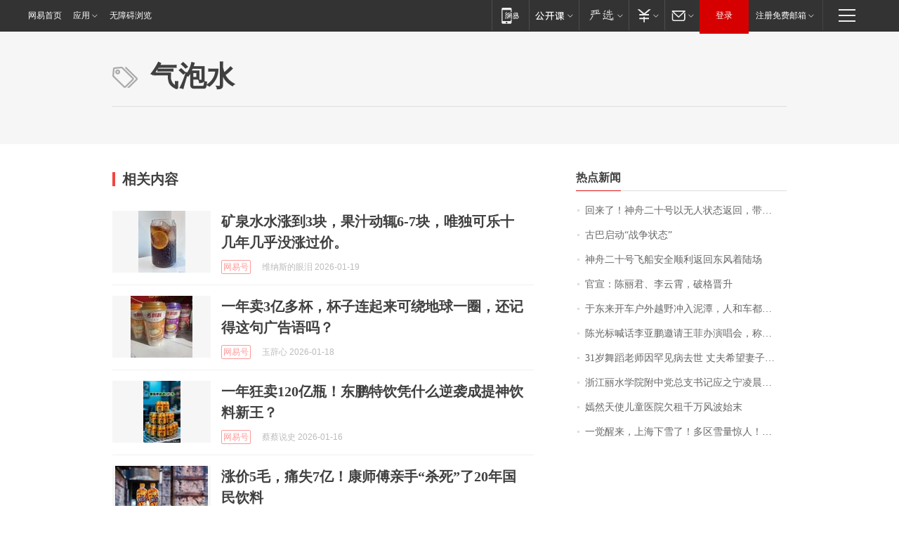

--- FILE ---
content_type: application/javascript; charset=utf-8
request_url: https://static.ws.126.net/163/f2e/modules/adtracker2019/js/foot~3db5f76623a6e.js
body_size: 2902
content:
"use strict";!function(){var c=window.bowlder;function t(){this.atList={},this.atDOM={},this.atData={},this.viewHeight=0<window.screen.height&&(window.innerHeight||document.documentElement.clientHeight)>=window.screen.height?window.screen.height:window.innerHeight||document.documentElement.clientHeight,this._item=".at_item",this.curKey="default"}t.prototype={init:function(t){var e=this;e._item=t||e._item,c(window).bind("scroll",c.throttle(function(){e.check()},400))},check:function(){document.documentElement.scrollTop||window.pageYOffset||document.body.scrollTop;var i=this,a=i.curKey,t=c(i._item);i.atDOM[a]=t,i.atList[a]=i.atList[a]||[];var r=[];c.each(t,function(t,e){var n=t.getAttribute("adType");r[n]?r[n].counter++:(r[n]=[],r[n].counter=0),i.atList[a][n]=i.atList[a][n]||[];var o="none"!=t.style.display&&t.getBoundingClientRect();i.atList[a][n]&&!i.atList[a][n][e]&&o&&(o.top<=i.viewHeight-.01*o.height&&0<o.top||o.top<0&&o.bottom>.01*o.height)?(i.atList[a][n][e]=!0,c.emit("atMonitor:in",{idx:r[n].counter,type:n,key:a})):i.atList[a][n]&&!i.atList[a][n][e]&&c(t).hasClass(".fixed")?i.atList[a][n][e]||(i.atList[a][n][e]=!0,c.emit("atMonitor:in",{idx:r[n].counter,type:n,key:a})):i.atList[a][n]&&i.atList[a][n][e]&&o&&(o.bottom<0||o.top>i.viewHeight-.01*o.height)&&(i.atList[a][n][e]=!1)})},receiver:function(){var e=this;c.on("atMonitor:in",function(t){e.postAction(t.idx,t.type,0)})},getData:function(t,i){this.curKey;var a=1===(a=t.replace(/.*l=([\d,]+)&.*/,"$1")).length?a:a.split(",");this.jsonp({url:t,callback:"cb",time:3e3,success:function(t){var e={};if(t.ads.length<a.length){e.result=t.result,e.ads=[];for(var n=0;n<a.length;n++)for(var o=0;o<t.ads.length;o++)if(a[n]==t.ads[o].location){e.ads.push(t.ads[o]);break}}else e=t;i&&i(e)},fail:function(t){window.console&&console.trace(t.message),i&&i()}})},makeAtData:function(t,e){var n=this,o=n.curKey;n.atData[o]=n.atData[o]||[],n.atData[o][t]=n.atData[o][t]||[];for(var i=0;i<e.length;i++)n.atData[o][t].push(e[i]);return n.atData},clearData:function(t){this.atData[t]=[]},jsonp:function(e){if(!(e=e||{}).url||!e.callback)throw new Error("\u53c2\u6570\u4e0d\u5408\u6cd5");var n=e.callbackName||("jsonp_"+Math.random()).replace(".",""),t=document.getElementsByTagName("head")[0],o="";e.data?(e.data[e.callback]=n,o+=function(t){var e,n=[];for(e in t)n.push(encodeURI(e)+"="+encodeURI(t[e]));return n.join("&")}(e.data)):o+=e.callback+"="+n;var i=document.createElement("script");i.setAttribute("charset","UTF-8"),t.appendChild(i),window[n]=function(t){clearTimeout(i.timer),window[n]=null,e.success&&e.success(t)},i.src=e.url+(/\?/.test(e.url)?"&":"?")+o,e.time&&(i.timer=setTimeout(function(){window[n]=function(){e.fail&&e.fail({message:"\u8d85\u65f6"})}},e.time))},postAction:function(t,e,n){var o=this,i=o.curKey;if(o.atData[i]&&o.atData[i][e]&&0<o.atData[i][e].length&&o.atData[i][e][t]&&o.atData[i][e][t].monitor)for(var a=0;a<o.atData[i][e][t].monitor.length;a++)o.atData[i][e][t].monitor[a].action==n&&o.atData[i][e][t].monitor[a].url&&o.post(o.atData[i][e][t].monitor[a].url)},post:function(t){var e=document.getElementsByTagName("head")[0],t=t,n=document.createElement("script");n.src=t,e.appendChild(n),n.onerror=function(t){e.removeChild(n)},n.onload=function(t){e.removeChild(n)}}};var e=new t;window.AT||(window.AT=e)}(),function(BOWLDER,AT){var $$=BOWLDER,requestObj=[],preservedScriptAttributes={type:!0,src:!0,nonce:!0,noModule:!0},winWidth=window.innerWidth||document.documentElement.clientWidth,isNs9=window.isNs9||winWidth<1420||/\?narrow/.test(location.search);-1<window.location.hostname.indexOf("auto.163.com")&&(isNs9=window.isNs9);var AD={config:{top_ad_column:".top_ad_column",bottom_ad_column:".bottom_ad_column",right_rect_ad:".right_ad_item"},getSearchParams:function(t){var n={};return(t=t&&t.split("?")[1])&&0<t.length&&(t=t.split("&"),$$.each(t,function(t,e){t&&-1!==t.indexOf("=")&&(t=t.split("="),n[t[0]]=n[t[0].toLocaleLowerCase()]=decodeURIComponent(t[1]||""))})),n},collectAdRequest:function(t){for(var e=$$(t),n=e.length,o=0;o<n;o++){var i,a=e[o].getAttribute("requestUrl"),r=e[o].getAttribute("adType"),c=AD.getSearchParams(a);c.type&&a&&(i=c.type,requestObj[i]||(requestObj[i]=[]),requestObj[i].push({l:c.l,type:r,location:c.location,dom:t,url:a}))}},getAdDetail:function(){var t,c=[];for(t in requestObj)!function(o){var t,n=[],i=[];if($$.each(requestObj[o],function(t,e){-1===n.indexOf(t.l)&&(n.push(t.l),i.push(t.location))}),requestObj[o]&&requestObj[o][0]){t=AD.getSearchParams(requestObj[o][0].url),$$.extend(t,{l:n.join(","),location:i.join(",")});var e,a=requestObj[o][0].url.split("?")[0],r="";for(e in t)r+=e+"="+t[e]+"&";a=a+"?"+r.substring(0,r.length-1),c.push(new $$.Promise(function(n,t){AT.getData(a,function(t){var e=requestObj[o];t?(t={obj:e,addata:t.ads},n(t)):n({})})}))}}(t);return c},parseAdData:function(){var t=AD.getAdDetail();t.length&&$$.q.all(t).then(function(t){$$.each(t,function(i,t){i&&i.addata&&$$.each(i.addata,function(e,t){var n,o;$$.each(i.obj,function(t){e.location==t.l&&(n=t.dom,o=t.type,AD.oneAd(n,o,e))})})}),AT.receiver(),AT.init(),AT.check(),window.adDoneCallback&&"function"==typeof window.adDoneCallback&&window.adDoneCallback(),window.nteExposureAdWidget&&window.nteExposureAdWidget.startObserve()})},oneAd:function(t,e,n){var o,i,a,r;t.loaded||(r="",o=AD.makeMonitorArr(n),n.hasHtmlResource&&n.htmlResource&&(r=n.htmlResource,"codeAD"==n.style?AD.generateAdWithoutIframe($$(t)[0],r):"columnAd"==e||"bottomColumnAd"==e||"topColumnAd"==e?isNs9?AD.generateIframe($$(t)[0],r,o,{w:960,h:100}):AD.generateIframe($$(t)[0],r,o,{w:1200,h:125}):"rightAd"==e?"3010003"==n.style?($$($$(t)[0]).parent().addClass("right_ad_pictext"),AD.generateIframe($$(t)[0],r,o,{w:300,h:128})):AD.generateIframe($$(t)[0],r,o):"autoAd"==e&&(i=$$(t).attr("normalw"),a=$$(t).attr("normalh"),isNs9&&(i=$$(t).attr("smallw"),a=$$(t).attr("smallh")),i&&a?AD.generateIframe($$(t)[0],r,o,{w:i,h:a}):AD.generateIframe($$(t)[0],r,o)),AT.makeAtData(e,[n]),t.loaded=!0))},generateIframe:function(t,e,n,o){var i=document.createElement("iframe"),n=this.generateClickMonitor(e,n),o=o||{};i.setAttribute("width",o.w||"300"),i.setAttribute("height",o.h||"250"),i.setAttribute("frameborder","0"),i.setAttribute("border","0"),i.setAttribute("marginwidth","0"),i.setAttribute("marginheight","0"),i.setAttribute("scrolling","no"),$$(t).append(i),i.contentWindow.document.open(),i.contentWindow.document.write(n),i.contentWindow.document.close()},DOMEval:function(code,node,doc){doc=doc||window.document;var i,script=doc.createElement("script");if(script.text=code,node)if(node.src)for(i in preservedScriptAttributes)node[i]&&(script[i]=node[i]);else eval(node.innerText);doc.head.appendChild(script).parentNode.removeChild(script)},generateAdWithoutIframe:function(t,e,n,o){var i=document.createElement("div");i.innerHTML=e;for(var a=i.children,r=0,c=a.length;r<c;r++)a[r]&&a[r].tagName&&"script"!==a[r].tagName.toLocaleLowerCase()?$$(t).append(a[r].cloneNode(!0)):this.DOMEval(a[r].innerHTML,a[r])},generateClickMonitor:function(t,e){for(var n="",o=0;o<e.length;o++)n+=0===o?'"'+e[o]+'"':',"'+e[o]+'"';return t=t.replace("\x3c!--sspClickMonitor--\x3e",'<script type="text/javascript">var urlMonitor=['+n+'];document.onclick=function(e){if(urlMonitor&&urlMonitor.length){for(var i=0;i<urlMonitor.length;i++){post(urlMonitor[i])}}};function post(url){var head=document.getElementsByTagName("head")[0],url=url;var script=document.createElement("script");script.src=url;head.appendChild(script);script.onerror=function(e){head.removeChild(script)};script.onload=function(e){head.removeChild(script)}};<\/script>')},makeMonitorArr:function(t){var e=[];if(t&&t.monitor)for(var n=0;n<t.monitor.length;n++)1===t.monitor[n].action&&e.push(t.monitor[n].url);return e}};window.ADD||(window.ADD={collectAdRequest:AD.collectAdRequest,parseAdData:AD.parseAdData})}(window.bowlder,window.AT),function(t,n,e){var r,c=t,d=window.innerWidth||document.documentElement.clientWidth,s=d<1420||/\?narrow/.test(location.search);c.on("global.resize",function(){!function(){var t,e,n=c(".column_ad_item"),o=c('.at_item[adtype="autoAd"]');if(d=window.innerWidth||document.documentElement.clientWidth,s=d<1420||/\?narrow/.test(location.search),(s=-1<window.location.hostname.indexOf("auto.163.com")?window.isNs9:s)!==r){r=s;for(var i=0;i<n.length;i++)(t=c("iframe",n[i])[0])&&(s?(t.width=960,t.height=100):(t.width=1200,t.height=125));for(var a=0;a<o.length;a++)(e=c("iframe",o[a])[0])&&(s?(e.width=c(o[a]).attr("smallw"),e.height=c(o[a]).attr("smallh")):(e.width=c(o[a]).attr("normalw"),e.height=c(o[a]).attr("normalh")))}}()}),c.on("global.scroll",function(){e.check()}),c(".at_item").each(function(t,e){n.collectAdRequest(t)}),n.parseAdData()}(window.bowlder,window.ADD,window.AT);